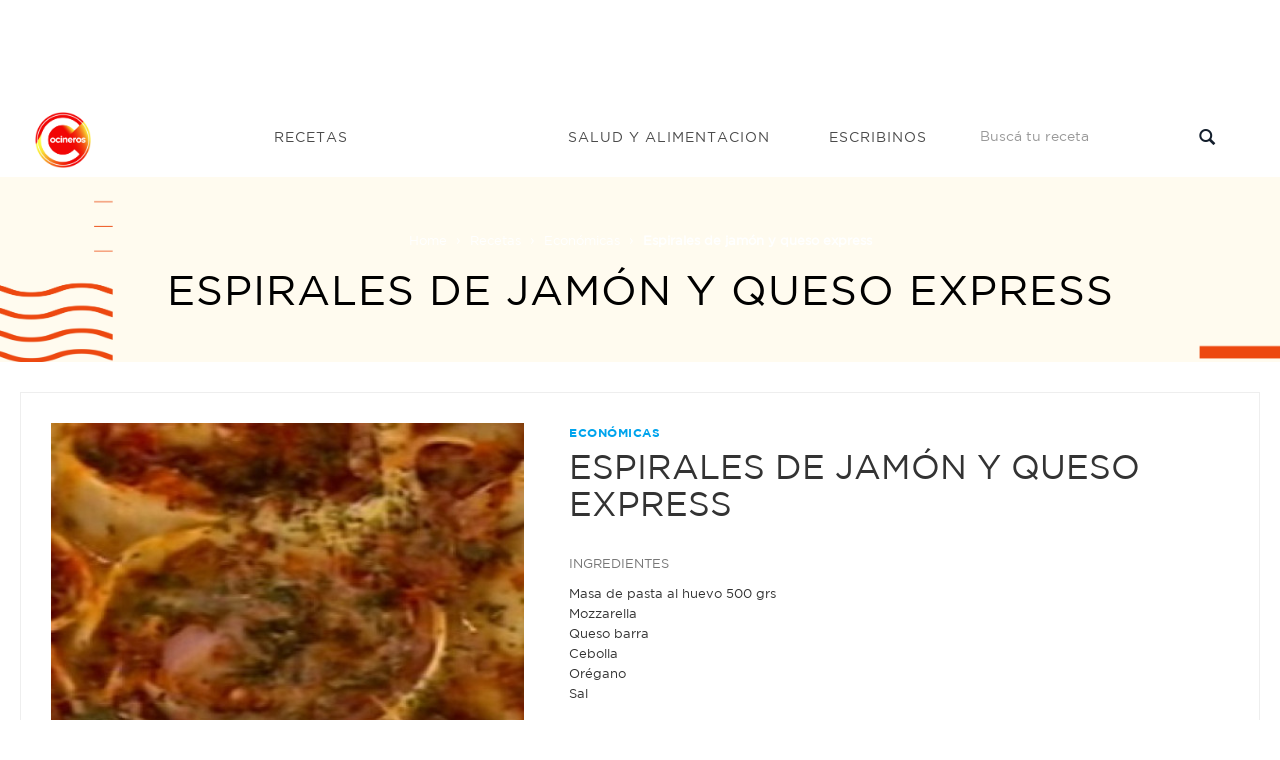

--- FILE ---
content_type: text/html; charset=utf-8
request_url: https://www.google.com/recaptcha/api2/aframe
body_size: 267
content:
<!DOCTYPE HTML><html><head><meta http-equiv="content-type" content="text/html; charset=UTF-8"></head><body><script nonce="WGt-tvKqLJczt5TQaPHRSg">/** Anti-fraud and anti-abuse applications only. See google.com/recaptcha */ try{var clients={'sodar':'https://pagead2.googlesyndication.com/pagead/sodar?'};window.addEventListener("message",function(a){try{if(a.source===window.parent){var b=JSON.parse(a.data);var c=clients[b['id']];if(c){var d=document.createElement('img');d.src=c+b['params']+'&rc='+(localStorage.getItem("rc::a")?sessionStorage.getItem("rc::b"):"");window.document.body.appendChild(d);sessionStorage.setItem("rc::e",parseInt(sessionStorage.getItem("rc::e")||0)+1);localStorage.setItem("rc::h",'1769501692140');}}}catch(b){}});window.parent.postMessage("_grecaptcha_ready", "*");}catch(b){}</script></body></html>